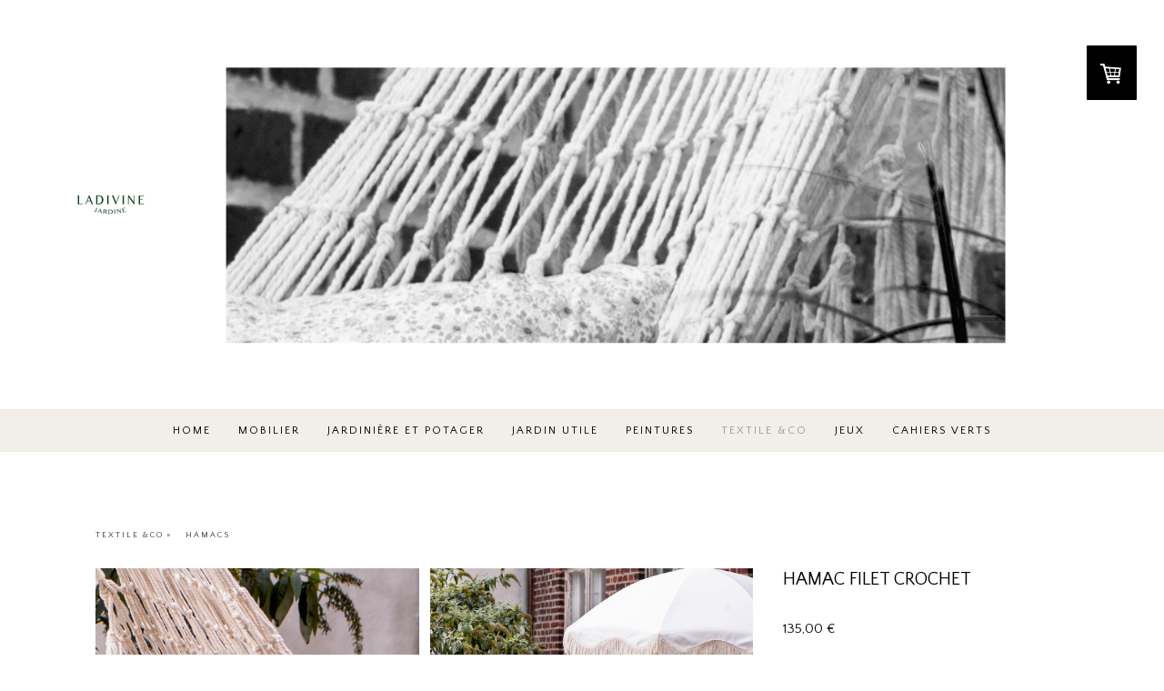

--- FILE ---
content_type: text/html; charset=UTF-8
request_url: https://www.ladivinejardine.com/shop-1/textile-naturel/hamacs/hamac-blanc-filet/
body_size: 13210
content:
<!DOCTYPE html>
<html lang="fr-FR"><head>
    <meta charset="utf-8"/>
    <link rel="dns-prefetch preconnect" href="https://u.jimcdn.com/" crossorigin="anonymous"/>
<link rel="dns-prefetch preconnect" href="https://assets.jimstatic.com/" crossorigin="anonymous"/>
<link rel="dns-prefetch preconnect" href="https://image.jimcdn.com" crossorigin="anonymous"/>
<link rel="dns-prefetch preconnect" href="https://fonts.jimstatic.com" crossorigin="anonymous"/>
<meta name="viewport" content="width=device-width, initial-scale=1"/>
<meta http-equiv="X-UA-Compatible" content="IE=edge"/>
<meta name="description" content="Hamac en toile de chanvre lourd, fait en france"/>
<meta name="robots" content="index, follow, archive"/>
<meta property="st:section" content="Hamac en toile de chanvre lourd, fait en france"/>
<meta name="generator" content="Jimdo Creator"/>
<meta name="twitter:title" content="Hamac en chanvre brut"/>
<meta name="twitter:description" content="Hamac en toile de chanvre lourd, fait en france"/>
<meta name="twitter:card" content="summary_large_image"/>
<meta property="og:url" content="http://www.ladivinejardine.com/shop-1/textile-naturel/hamacs/hamac-blanc-filet/"/>
<meta property="og:title" content="Hamac en chanvre brut"/>
<meta property="og:description" content="Hamac en toile de chanvre lourd, fait en france"/>
<meta property="og:type" content="product"/>
<meta property="og:locale" content="fr_FR"/>
<meta property="og:site_name" content="ladivinejardine"/>
<meta name="twitter:image" content="https://image.jimcdn.com/app/cms/image/transf/none/path/s63e98f395813d57a/backgroundarea/i3296aebca53fdfb6/version/1712853000/image.png"/>
<meta property="og:image" content="https://image.jimcdn.com/app/cms/image/transf/none/path/s63e98f395813d57a/backgroundarea/i3296aebca53fdfb6/version/1712853000/image.png"/>
<meta property="og:image:width" content="2000"/>
<meta property="og:image:height" content="1500"/>
<meta property="og:image:secure_url" content="https://image.jimcdn.com/app/cms/image/transf/none/path/s63e98f395813d57a/backgroundarea/i3296aebca53fdfb6/version/1712853000/image.png"/><title>Hamac en chanvre brut - ladivinejardine</title>
<link rel="shortcut icon" href="https://u.jimcdn.com/cms/o/s63e98f395813d57a/img/favicon.png?t=1465280913"/>
    <link rel="alternate" type="application/rss+xml" title="Blog" href="https://www.ladivinejardine.com/rss/blog"/>    
<link rel="canonical" href="https://www.ladivinejardine.com/shop-1/textile-naturel/hamacs/hamac-blanc-filet/"/>

        <script src="https://assets.jimstatic.com/ckies.js.7c38a5f4f8d944ade39b.js"></script>

        <script src="https://assets.jimstatic.com/cookieControl.js.b05bf5f4339fa83b8e79.js"></script>
    <script>window.CookieControlSet.setToOff();</script>

    <style>html,body{margin:0}.hidden{display:none}.n{padding:5px}#cc-website-title a {text-decoration: none}.cc-m-image-align-1{text-align:left}.cc-m-image-align-2{text-align:right}.cc-m-image-align-3{text-align:center}</style>

        <link href="https://u.jimcdn.com/cms/o/s63e98f395813d57a/layout/dm_3ee5c088f6c02ca411053618e17aba41/css/layout.css?t=1767174215" rel="stylesheet" type="text/css" id="jimdo_layout_css"/>
<script>     /* <![CDATA[ */     /*!  loadCss [c]2014 @scottjehl, Filament Group, Inc.  Licensed MIT */     window.loadCSS = window.loadCss = function(e,n,t){var r,l=window.document,a=l.createElement("link");if(n)r=n;else{var i=(l.body||l.getElementsByTagName("head")[0]).childNodes;r=i[i.length-1]}var o=l.styleSheets;a.rel="stylesheet",a.href=e,a.media="only x",r.parentNode.insertBefore(a,n?r:r.nextSibling);var d=function(e){for(var n=a.href,t=o.length;t--;)if(o[t].href===n)return e.call(a);setTimeout(function(){d(e)})};return a.onloadcssdefined=d,d(function(){a.media=t||"all"}),a};     window.onloadCSS = function(n,o){n.onload=function(){n.onload=null,o&&o.call(n)},"isApplicationInstalled"in navigator&&"onloadcssdefined"in n&&n.onloadcssdefined(o)}     /* ]]> */ </script>     <script>
// <![CDATA[
onloadCSS(loadCss('https://assets.jimstatic.com/web.css.cba479cb7ca5b5a1cac2a1ff8a34b9db.css') , function() {
    this.id = 'jimdo_web_css';
});
// ]]>
</script>
<link href="https://assets.jimstatic.com/web.css.cba479cb7ca5b5a1cac2a1ff8a34b9db.css" rel="preload" as="style"/>
<noscript>
<link href="https://assets.jimstatic.com/web.css.cba479cb7ca5b5a1cac2a1ff8a34b9db.css" rel="stylesheet"/>
</noscript>
    <script>
    //<![CDATA[
        var jimdoData = {"isTestserver":false,"isLcJimdoCom":false,"isJimdoHelpCenter":false,"isProtectedPage":false,"cstok":"","cacheJsKey":"e833f1baa996144c3a8da68ad431e0a1195ccd4f","cacheCssKey":"e833f1baa996144c3a8da68ad431e0a1195ccd4f","cdnUrl":"https:\/\/assets.jimstatic.com\/","minUrl":"https:\/\/assets.jimstatic.com\/app\/cdn\/min\/file\/","authUrl":"https:\/\/a.jimdo.com\/","webPath":"https:\/\/www.ladivinejardine.com\/","appUrl":"https:\/\/a.jimdo.com\/","cmsLanguage":"fr_FR","isFreePackage":false,"mobile":false,"isDevkitTemplateUsed":true,"isTemplateResponsive":true,"websiteId":"s63e98f395813d57a","pageId":2256723497,"packageId":3,"shop":{"deliveryTimeTexts":{"1":"Exp\u00e9dition sous 2 - 3 jours","2":"Exp\u00e9dition sous 10 - 12 jours","3":"Exp\u00e9dition \u00e0 partir de 3 semaines"},"checkoutButtonText":"PAIEMENT","isReady":true,"currencyFormat":{"pattern":"#,##0.00 \u00a4","convertedPattern":"#,##0.00 $","symbols":{"GROUPING_SEPARATOR":".","DECIMAL_SEPARATOR":",","CURRENCY_SYMBOL":"\u20ac"}},"currencyLocale":"de_DE"},"tr":{"gmap":{"searchNotFound":"L'adresse entr\u00e9e n'a pu \u00eatre trouv\u00e9e. ","routeNotFound":"L'itin\u00e9raire n'a pas pu \u00eatre calcul\u00e9. Raisons possibles: l'adresse de d\u00e9part n'est pas assez pr\u00e9cise ou trop \u00e9loign\u00e9e de l'adresse d'arriv\u00e9e."},"shop":{"checkoutSubmit":{"next":"\u00c9tape suivante","wait":"Attendez s'il vous pla\u00eet"},"paypalError":"Une erreur est intervenue. Veuillez r\u00e9essayer !","cartBar":"Panier d'achat","maintenance":"Cette e-boutique est indisponible pour le moment. Veuillez r\u00e9essayer plus tard.","addToCartOverlay":{"productInsertedText":"L'article a \u00e9t\u00e9 ajout\u00e9 au panier.","continueShoppingText":"Continuer les achats","reloadPageText":"Charger \u00e0 nouveau"},"notReadyText":"Cette e-boutique n'est pas encore compl\u00e8te.","numLeftText":"Plus de {:num} exemplaires de cet article ne sont  pas disponibles pour le moment.","oneLeftText":"Seulement un exemplaire de cet article est disponible."},"common":{"timeout":"Un probl\u00e8me est survenu. L'action demand\u00e9e a \u00e9t\u00e9 annul\u00e9e. Veuillez r\u00e9essayer dans quelques minutes."},"form":{"badRequest":"Une erreur est survenue. Les donn\u00e9es n'ont pas pu \u00eatre transmises. Veuillez essayer \u00e0 nouveau. "}},"jQuery":"jimdoGen002","isJimdoMobileApp":false,"bgConfig":{"id":100727297,"type":"picture","options":{"fixed":true},"images":[{"id":8409965197,"url":"https:\/\/image.jimcdn.com\/app\/cms\/image\/transf\/none\/path\/s63e98f395813d57a\/backgroundarea\/i3296aebca53fdfb6\/version\/1712853000\/image.png","altText":""}]},"bgFullscreen":null,"responsiveBreakpointLandscape":767,"responsiveBreakpointPortrait":480,"copyableHeadlineLinks":false,"tocGeneration":false,"googlemapsConsoleKey":false,"loggingForAnalytics":false,"loggingForPredefinedPages":false,"isFacebookPixelIdEnabled":false,"userAccountId":"a8bda232-3cf3-49e6-93d5-8932cfaeb263"};
    // ]]>
</script>

     <script> (function(window) { 'use strict'; var regBuff = window.__regModuleBuffer = []; var regModuleBuffer = function() { var args = [].slice.call(arguments); regBuff.push(args); }; if (!window.regModule) { window.regModule = regModuleBuffer; } })(window); </script>
    <script src="https://assets.jimstatic.com/web.js.24f3cfbc36a645673411.js" async="true"></script>
    <script src="https://assets.jimstatic.com/at.js.62588d64be2115a866ce.js"></script>
        <script src="https://api.dmp.jimdo-server.com/designs/376/versions/1.0/assets/js/stickyNav.js" async="true"></script>
        <meta name="google-site-verification" content="JKsu6bZ0AcBdg0SjghQ16k6Mfas0gBMTgIqxfgjMj7k"/>

<style type="text/css">
/*<![CDATA[*/
a:link,
a:visited {text-decoration: none important; }
a:active {text-decoration: none important; }
a:hover {text-decoration: none important; }
/*]]>*/
</style>

    
</head>

<body class="body cc-page j-has-shop j-m-gallery-styles j-m-video-styles j-m-hr-styles j-m-header-styles j-m-text-styles j-m-emotionheader-styles j-m-htmlCode-styles j-m-rss-styles j-m-form-styles-disabled j-m-table-styles j-m-textWithImage-styles j-m-downloadDocument-styles j-m-imageSubtitle-styles j-m-flickr-styles j-m-googlemaps-styles j-m-blogSelection-styles-disabled j-m-comment-styles-disabled j-m-jimdo-styles j-m-profile-styles j-m-guestbook-styles j-m-promotion-styles j-m-twitter-styles j-m-hgrid-styles j-m-shoppingcart-styles j-m-catalog-styles j-m-product-styles-disabled j-m-facebook-styles j-m-sharebuttons-styles j-m-formnew-styles-disabled j-m-callToAction-styles j-m-turbo-styles j-m-spacing-styles j-m-googleplus-styles j-m-dummy-styles j-m-search-styles j-m-booking-styles j-m-socialprofiles-styles j-footer-styles cc-pagemode-default cc-content-parent" id="page-2256723497">

<div id="cc-inner" class="cc-content-parent">
  <!-- _main-sass -->
  <input type="checkbox" id="jtpl-navigation__checkbox" class="jtpl-navigation__checkbox"/><div class="jtpl-main cc-content-parent">

    <!-- _header.sass -->
    <div background-area="stripe" background-area-default="" class="jtpl-header">
      <header class="jtpl-header__inner"><div class="jtpl-logo">
          <div id="cc-website-logo" class="cc-single-module-element"><div id="cc-m-10729583097" class="j-module n j-imageSubtitle"><div class="cc-m-image-container"><figure class="cc-imagewrapper cc-m-image-align-1">
<a href="https://www.ladivinejardine.com/" target="_self"><img srcset="https://image.jimcdn.com/app/cms/image/transf/dimension=90x10000:format=png/path/s63e98f395813d57a/image/i2f8908ec2ac125c3/version/1698508904/image.png 90w, https://image.jimcdn.com/app/cms/image/transf/dimension=180x10000:format=png/path/s63e98f395813d57a/image/i2f8908ec2ac125c3/version/1698508904/image.png 180w" sizes="(min-width: 90px) 90px, 100vw" id="cc-m-imagesubtitle-image-10729583097" src="https://image.jimcdn.com/app/cms/image/transf/dimension=90x10000:format=png/path/s63e98f395813d57a/image/i2f8908ec2ac125c3/version/1698508904/image.png" alt="ladivinejardine" class="" data-src-width="500" data-src-height="300" data-src="https://image.jimcdn.com/app/cms/image/transf/dimension=90x10000:format=png/path/s63e98f395813d57a/image/i2f8908ec2ac125c3/version/1698508904/image.png" data-image-id="7341722197"/></a>    

</figure>
</div>
<div class="cc-clear"></div>
<script id="cc-m-reg-10729583097">// <![CDATA[

    window.regModule("module_imageSubtitle", {"data":{"imageExists":true,"hyperlink":"","hyperlink_target":"","hyperlinkAsString":"","pinterest":"0","id":10729583097,"widthEqualsContent":"0","resizeWidth":"90","resizeHeight":54},"id":10729583097});
// ]]>
</script></div></div>
        </div>
      </header>
</div>
    <!-- END _header.sass -->

    <!-- _navigation.sass -->
    <nav class="jtpl-navigation"><div class="jtpl-navigation__inner navigation-colors navigation-alignment" data-dropdown="true">
        <div data-container="navigation"><div class="j-nav-variant-nested"><ul class="cc-nav-level-0 j-nav-level-0"><li id="cc-nav-view-2098666197" class="jmd-nav__list-item-0"><a href="/" data-link-title="HOME">HOME</a></li><li id="cc-nav-view-2177594197" class="jmd-nav__list-item-0 j-nav-has-children"><a href="/meubles-de-jardin-1/" data-link-title="MOBILIER">MOBILIER</a><span data-navi-toggle="cc-nav-view-2177594197" class="jmd-nav__toggle-button"></span><ul class="cc-nav-level-1 j-nav-level-1"><li id="cc-nav-view-2196129197" class="jmd-nav__list-item-1"><a href="/meubles-de-jardin-1/canapé-daybed-banquette/canapé-daybed-banquette-ii/" data-link-title="Canapés et combinaisons">Canapés et combinaisons</a></li><li id="cc-nav-view-2196131397" class="jmd-nav__list-item-1"><a href="/meubles-de-jardin-1/fauteuils/fauteuils-de-jardin/" data-link-title="FAUTEUILS DE JARDIN">FAUTEUILS DE JARDIN</a></li><li id="cc-nav-view-2196138297" class="jmd-nav__list-item-1"><a href="/meubles-de-jardin-1/tables-de-jardin/tables/" data-link-title="Tables">Tables</a></li><li id="cc-nav-view-2223917997" class="jmd-nav__list-item-1"><a href="/meubles-de-jardin-1/bancs-banquettes/" data-link-title="Bancs - Banquettes">Bancs - Banquettes</a></li><li id="cc-nav-view-2196177197" class="jmd-nav__list-item-1"><a href="/meubles-de-jardin-1/balancelles/balancelles-et-autres/" data-link-title="balancelles et chaises longues">balancelles et chaises longues</a></li><li id="cc-nav-view-2258309597" class="jmd-nav__list-item-1"><a href="/meubles-de-jardin-1/accessoires-déco/" data-link-title="Aménager">Aménager</a></li></ul></li><li id="cc-nav-view-2255869797" class="jmd-nav__list-item-0 j-nav-has-children"><a href="/jardinière-et-potager/" data-link-title="JARDINIÈRE ET POTAGER">JARDINIÈRE ET POTAGER</a><span data-navi-toggle="cc-nav-view-2255869797" class="jmd-nav__toggle-button"></span><ul class="cc-nav-level-1 j-nav-level-1"><li id="cc-nav-view-2252305397" class="jmd-nav__list-item-1"><a href="/shop-1/jardinières-et-potager/lombri-composteur/" data-link-title="Lombri composteur">Lombri composteur</a></li><li id="cc-nav-view-2254782497" class="jmd-nav__list-item-1"><a href="/jardinière-et-potager/poterie-d-irrigation-oya/" data-link-title="Poterie d'irrigation Oya">Poterie d'irrigation Oya</a></li><li id="cc-nav-view-2158472197" class="jmd-nav__list-item-1"><a href="/shop-1/jardinières-et-potager/jardins-sur-pied/" data-link-title="Jardins sur pied">Jardins sur pied</a></li><li id="cc-nav-view-2240660897" class="jmd-nav__list-item-1"><a href="/jardinière-et-potager/petit-jardin-sur-pied/" data-link-title="Petit jardin sur pied">Petit jardin sur pied</a></li><li id="cc-nav-view-2158471897" class="jmd-nav__list-item-1"><a href="/shop-1/jardinières-et-potager/potager-sur-terre/" data-link-title="Potager sur terre">Potager sur terre</a></li><li id="cc-nav-view-2208876797" class="jmd-nav__list-item-1"><a href="/jardinière-et-potager/potager-sur-pied/" data-link-title="Potager sur pied">Potager sur pied</a></li><li id="cc-nav-view-2158472297" class="jmd-nav__list-item-1"><a href="/shop-1/jardinières-et-potager/bac-oranger/" data-link-title="Bac oranger">Bac oranger</a></li><li id="cc-nav-view-2245704397" class="jmd-nav__list-item-1"><a href="/jardinière-et-potager/cache-pot-bleu-noir/" data-link-title="Cache pot bleu noir">Cache pot bleu noir</a></li><li id="cc-nav-view-2245706797" class="jmd-nav__list-item-1"><a href="/jardinière-et-potager/cache-pot-naturel-rayé/" data-link-title="Cache pot naturel rayé">Cache pot naturel rayé</a></li></ul></li><li id="cc-nav-view-2255818897" class="jmd-nav__list-item-0 j-nav-has-children"><a href="/jardin-utile/" data-link-title="JARDIN UTILE">JARDIN UTILE</a><span data-navi-toggle="cc-nav-view-2255818897" class="jmd-nav__toggle-button"></span><ul class="cc-nav-level-1 j-nav-level-1"><li id="cc-nav-view-2193213597" class="jmd-nav__list-item-1"><a href="/jardin-utile/tabliers/" data-link-title="TABLIERS">TABLIERS</a></li><li id="cc-nav-view-2193213697" class="jmd-nav__list-item-1"><a href="/jardin-utile/gants-de-jardinage/" data-link-title="Gants de jardinage">Gants de jardinage</a></li><li id="cc-nav-view-2264248997" class="jmd-nav__list-item-1"><a href="/jardin-utile/chapeaux/" data-link-title="Chapeaux">Chapeaux</a></li><li id="cc-nav-view-2259829497" class="jmd-nav__list-item-1"><a href="/jardin-utile/sécateurs/" data-link-title="Sécateurs">Sécateurs</a></li><li id="cc-nav-view-2226024597" class="jmd-nav__list-item-1"><a href="/shop-1/au-jardin/objets-du-jardin/" data-link-title="Objets du jardin">Objets du jardin</a></li><li id="cc-nav-view-2248862697" class="jmd-nav__list-item-1"><a href="/jardin-utile/coussin-protège-genoux/" data-link-title="Coussin protège-genoux">Coussin protège-genoux</a></li><li id="cc-nav-view-2255860297" class="jmd-nav__list-item-1"><a href="/jardin-utile/sacs-à-outils-de-jardin/" data-link-title="Sacs à outils de jardin">Sacs à outils de jardin</a></li><li id="cc-nav-view-2228403597" class="jmd-nav__list-item-1"><a href="/shop-1/au-jardin/parasols/" data-link-title="Parasols">Parasols</a></li><li id="cc-nav-view-2098937997" class="jmd-nav__list-item-1"><a href="/shop-1/au-jardin/paille-et-capeline/" data-link-title="Paille et Capeline">Paille et Capeline</a></li></ul></li><li id="cc-nav-view-2178177697" class="jmd-nav__list-item-0 j-nav-has-children"><a href="/shop-1/peinture-ecologique/" data-link-title="peintures">peintures</a><span data-navi-toggle="cc-nav-view-2178177697" class="jmd-nav__toggle-button"></span><ul class="cc-nav-level-1 j-nav-level-1"><li id="cc-nav-view-2261405597" class="jmd-nav__list-item-1"><a href="/shop-1/peinture-ecologique/saturateur/" data-link-title="Saturateur">Saturateur</a></li><li id="cc-nav-view-2224481697" class="jmd-nav__list-item-1"><a href="/shop-1/peinture-ecologique/laque-naturelle-extérieur/" data-link-title="laque naturelle extérieur">laque naturelle extérieur</a></li><li id="cc-nav-view-2257113997" class="jmd-nav__list-item-1"><a href="/shop-1/peinture-ecologique/huiles-protectrice/" data-link-title="Huiles protectrice">Huiles protectrice</a></li><li id="cc-nav-view-2257139297" class="jmd-nav__list-item-1"><a href="/shop-1/peinture-ecologique/huiles-protectrice-blanche/" data-link-title="Huiles protectrice blanche">Huiles protectrice blanche</a></li><li id="cc-nav-view-2257139397" class="jmd-nav__list-item-1"><a href="/shop-1/peinture-ecologique/huiles-protectrice-teintée/" data-link-title="Huiles protectrice teintée">Huiles protectrice teintée</a></li></ul></li><li id="cc-nav-view-2177139697" class="jmd-nav__list-item-0 j-nav-has-children cc-nav-parent j-nav-parent jmd-nav__item--parent"><a href="/shop-1/textile-naturel/" data-link-title="TEXTILE &amp;co">TEXTILE &amp;co</a><span data-navi-toggle="cc-nav-view-2177139697" class="jmd-nav__toggle-button"></span><ul class="cc-nav-level-1 j-nav-level-1"><li id="cc-nav-view-2265654697" class="jmd-nav__list-item-1"><a href="/shop-1/textile-naturel/coussins-outdoor/" data-link-title="COUSSINS outdoor">COUSSINS outdoor</a></li><li id="cc-nav-view-2193231297" class="jmd-nav__list-item-1"><a href="/shop-1/textile-naturel/coussins/" data-link-title="COUSSINS">COUSSINS</a></li><li id="cc-nav-view-2255802597" class="jmd-nav__list-item-1"><a href="/shop-1/textile-naturel/tapis-d-extérieur/" data-link-title="TAPIS D'EXTÉRIEUR">TAPIS D'EXTÉRIEUR</a></li><li id="cc-nav-view-2223759797" class="jmd-nav__list-item-1 j-nav-has-children"><a href="/shop-1/textile-naturel/matelas-tissus-outdoor/" data-link-title="MATELAS TISSUS OUTDOOR">MATELAS TISSUS OUTDOOR</a><span data-navi-toggle="cc-nav-view-2223759797" class="jmd-nav__toggle-button"></span><ul class="cc-nav-level-2 j-nav-level-2"><li id="cc-nav-view-2265279797" class="jmd-nav__list-item-2"><a href="/shop-1/textile-naturel/matelas-tissus-outdoor/matelas-dossiers-canapés/" data-link-title="matelas dossiers canapés">matelas dossiers canapés</a></li><li id="cc-nav-view-2265890397" class="jmd-nav__list-item-2"><a href="/shop-1/textile-naturel/matelas-tissus-outdoor/matelas-méridienne-daybeds/" data-link-title="matelas méridienne - daybeds">matelas méridienne - daybeds</a></li><li id="cc-nav-view-2265860697" class="jmd-nav__list-item-2"><a href="/shop-1/textile-naturel/matelas-tissus-outdoor/matelas-dossier-fauteuils/" data-link-title="matelas dossier fauteuils">matelas dossier fauteuils</a></li><li id="cc-nav-view-2265693697" class="jmd-nav__list-item-2"><a href="/shop-1/textile-naturel/matelas-tissus-outdoor/matelas-dossiers-combinaisons-canapés-lilas-abelia/" data-link-title="matelas dossiers combinaisons canapés Lilas Abelia">matelas dossiers combinaisons canapés Lilas Abelia</a></li><li id="cc-nav-view-2265696197" class="jmd-nav__list-item-2"><a href="/shop-1/textile-naturel/matelas-tissus-outdoor/matelas-dossiers-combinaisons-canapés-yucca/" data-link-title="matelas dossiers combinaisons canapés Yucca">matelas dossiers combinaisons canapés Yucca</a></li></ul></li><li id="cc-nav-view-2257585997" class="jmd-nav__list-item-1"><a href="/shop-1/textile-naturel/matelas-rayures-sunbrella/" data-link-title="MATELAS RAYURES SUNBRELLA">MATELAS RAYURES SUNBRELLA</a></li><li id="cc-nav-view-2253478897" class="jmd-nav__list-item-1"><a href="/shop-1/textile-naturel/matelas-d-eaux/" data-link-title="MATELAS D'EAUX">MATELAS D'EAUX</a></li><li id="cc-nav-view-2193231397" class="jmd-nav__list-item-1"><a href="/shop-1/textile-naturel/matelas-edredons-naturel/" data-link-title="MATELAS CAPITONNÉS">MATELAS CAPITONNÉS</a></li><li id="cc-nav-view-2193397097" class="jmd-nav__list-item-1 cc-nav-parent j-nav-parent jmd-nav__item--parent"><a href="/shop-1/textile-naturel/hamacs/" data-link-title="HAMACS">HAMACS</a></li></ul></li><li id="cc-nav-view-2174730697" class="jmd-nav__list-item-0"><a href="/shop-1/jeux-d-extérieur/" data-link-title="JEUX">JEUX</a></li><li id="cc-nav-view-2252733097" class="jmd-nav__list-item-0"><a href="/cahiers-verts/" data-link-title="Cahiers verts">Cahiers verts</a></li></ul></div></div>
      </div>
    </nav><!-- END _navigation.sass --><!-- _mobile-navigation.sass --><div class="jtpl-mobile-topbar navigation-colors navigation-colors--transparency">
      <label for="jtpl-navigation__checkbox" class="jtpl-navigation__label navigation-colors__menu-icon">
        <span class="jtpl-navigation__borders navigation-colors__menu-icon"></span>
      </label>
    </div>
    <div class="jtpl-mobile-navigation">
      <div class="jtpl-mobile-navigation__inner navigation-colors navigation-colors--transparency">
        <div data-container="navigation"><div class="j-nav-variant-nested"><ul class="cc-nav-level-0 j-nav-level-0"><li id="cc-nav-view-2098666197" class="jmd-nav__list-item-0"><a href="/" data-link-title="HOME">HOME</a></li><li id="cc-nav-view-2177594197" class="jmd-nav__list-item-0 j-nav-has-children"><a href="/meubles-de-jardin-1/" data-link-title="MOBILIER">MOBILIER</a><span data-navi-toggle="cc-nav-view-2177594197" class="jmd-nav__toggle-button"></span><ul class="cc-nav-level-1 j-nav-level-1"><li id="cc-nav-view-2196129197" class="jmd-nav__list-item-1"><a href="/meubles-de-jardin-1/canapé-daybed-banquette/canapé-daybed-banquette-ii/" data-link-title="Canapés et combinaisons">Canapés et combinaisons</a></li><li id="cc-nav-view-2196131397" class="jmd-nav__list-item-1"><a href="/meubles-de-jardin-1/fauteuils/fauteuils-de-jardin/" data-link-title="FAUTEUILS DE JARDIN">FAUTEUILS DE JARDIN</a></li><li id="cc-nav-view-2196138297" class="jmd-nav__list-item-1"><a href="/meubles-de-jardin-1/tables-de-jardin/tables/" data-link-title="Tables">Tables</a></li><li id="cc-nav-view-2223917997" class="jmd-nav__list-item-1"><a href="/meubles-de-jardin-1/bancs-banquettes/" data-link-title="Bancs - Banquettes">Bancs - Banquettes</a></li><li id="cc-nav-view-2196177197" class="jmd-nav__list-item-1"><a href="/meubles-de-jardin-1/balancelles/balancelles-et-autres/" data-link-title="balancelles et chaises longues">balancelles et chaises longues</a></li><li id="cc-nav-view-2258309597" class="jmd-nav__list-item-1"><a href="/meubles-de-jardin-1/accessoires-déco/" data-link-title="Aménager">Aménager</a></li></ul></li><li id="cc-nav-view-2255869797" class="jmd-nav__list-item-0 j-nav-has-children"><a href="/jardinière-et-potager/" data-link-title="JARDINIÈRE ET POTAGER">JARDINIÈRE ET POTAGER</a><span data-navi-toggle="cc-nav-view-2255869797" class="jmd-nav__toggle-button"></span><ul class="cc-nav-level-1 j-nav-level-1"><li id="cc-nav-view-2252305397" class="jmd-nav__list-item-1"><a href="/shop-1/jardinières-et-potager/lombri-composteur/" data-link-title="Lombri composteur">Lombri composteur</a></li><li id="cc-nav-view-2254782497" class="jmd-nav__list-item-1"><a href="/jardinière-et-potager/poterie-d-irrigation-oya/" data-link-title="Poterie d'irrigation Oya">Poterie d'irrigation Oya</a></li><li id="cc-nav-view-2158472197" class="jmd-nav__list-item-1"><a href="/shop-1/jardinières-et-potager/jardins-sur-pied/" data-link-title="Jardins sur pied">Jardins sur pied</a></li><li id="cc-nav-view-2240660897" class="jmd-nav__list-item-1"><a href="/jardinière-et-potager/petit-jardin-sur-pied/" data-link-title="Petit jardin sur pied">Petit jardin sur pied</a></li><li id="cc-nav-view-2158471897" class="jmd-nav__list-item-1"><a href="/shop-1/jardinières-et-potager/potager-sur-terre/" data-link-title="Potager sur terre">Potager sur terre</a></li><li id="cc-nav-view-2208876797" class="jmd-nav__list-item-1"><a href="/jardinière-et-potager/potager-sur-pied/" data-link-title="Potager sur pied">Potager sur pied</a></li><li id="cc-nav-view-2158472297" class="jmd-nav__list-item-1"><a href="/shop-1/jardinières-et-potager/bac-oranger/" data-link-title="Bac oranger">Bac oranger</a></li><li id="cc-nav-view-2245704397" class="jmd-nav__list-item-1"><a href="/jardinière-et-potager/cache-pot-bleu-noir/" data-link-title="Cache pot bleu noir">Cache pot bleu noir</a></li><li id="cc-nav-view-2245706797" class="jmd-nav__list-item-1"><a href="/jardinière-et-potager/cache-pot-naturel-rayé/" data-link-title="Cache pot naturel rayé">Cache pot naturel rayé</a></li></ul></li><li id="cc-nav-view-2255818897" class="jmd-nav__list-item-0 j-nav-has-children"><a href="/jardin-utile/" data-link-title="JARDIN UTILE">JARDIN UTILE</a><span data-navi-toggle="cc-nav-view-2255818897" class="jmd-nav__toggle-button"></span><ul class="cc-nav-level-1 j-nav-level-1"><li id="cc-nav-view-2193213597" class="jmd-nav__list-item-1"><a href="/jardin-utile/tabliers/" data-link-title="TABLIERS">TABLIERS</a></li><li id="cc-nav-view-2193213697" class="jmd-nav__list-item-1"><a href="/jardin-utile/gants-de-jardinage/" data-link-title="Gants de jardinage">Gants de jardinage</a></li><li id="cc-nav-view-2264248997" class="jmd-nav__list-item-1"><a href="/jardin-utile/chapeaux/" data-link-title="Chapeaux">Chapeaux</a></li><li id="cc-nav-view-2259829497" class="jmd-nav__list-item-1"><a href="/jardin-utile/sécateurs/" data-link-title="Sécateurs">Sécateurs</a></li><li id="cc-nav-view-2226024597" class="jmd-nav__list-item-1"><a href="/shop-1/au-jardin/objets-du-jardin/" data-link-title="Objets du jardin">Objets du jardin</a></li><li id="cc-nav-view-2248862697" class="jmd-nav__list-item-1"><a href="/jardin-utile/coussin-protège-genoux/" data-link-title="Coussin protège-genoux">Coussin protège-genoux</a></li><li id="cc-nav-view-2255860297" class="jmd-nav__list-item-1"><a href="/jardin-utile/sacs-à-outils-de-jardin/" data-link-title="Sacs à outils de jardin">Sacs à outils de jardin</a></li><li id="cc-nav-view-2228403597" class="jmd-nav__list-item-1"><a href="/shop-1/au-jardin/parasols/" data-link-title="Parasols">Parasols</a></li><li id="cc-nav-view-2098937997" class="jmd-nav__list-item-1"><a href="/shop-1/au-jardin/paille-et-capeline/" data-link-title="Paille et Capeline">Paille et Capeline</a></li></ul></li><li id="cc-nav-view-2178177697" class="jmd-nav__list-item-0 j-nav-has-children"><a href="/shop-1/peinture-ecologique/" data-link-title="peintures">peintures</a><span data-navi-toggle="cc-nav-view-2178177697" class="jmd-nav__toggle-button"></span><ul class="cc-nav-level-1 j-nav-level-1"><li id="cc-nav-view-2261405597" class="jmd-nav__list-item-1"><a href="/shop-1/peinture-ecologique/saturateur/" data-link-title="Saturateur">Saturateur</a></li><li id="cc-nav-view-2224481697" class="jmd-nav__list-item-1"><a href="/shop-1/peinture-ecologique/laque-naturelle-extérieur/" data-link-title="laque naturelle extérieur">laque naturelle extérieur</a></li><li id="cc-nav-view-2257113997" class="jmd-nav__list-item-1"><a href="/shop-1/peinture-ecologique/huiles-protectrice/" data-link-title="Huiles protectrice">Huiles protectrice</a></li><li id="cc-nav-view-2257139297" class="jmd-nav__list-item-1"><a href="/shop-1/peinture-ecologique/huiles-protectrice-blanche/" data-link-title="Huiles protectrice blanche">Huiles protectrice blanche</a></li><li id="cc-nav-view-2257139397" class="jmd-nav__list-item-1"><a href="/shop-1/peinture-ecologique/huiles-protectrice-teintée/" data-link-title="Huiles protectrice teintée">Huiles protectrice teintée</a></li></ul></li><li id="cc-nav-view-2177139697" class="jmd-nav__list-item-0 j-nav-has-children cc-nav-parent j-nav-parent jmd-nav__item--parent"><a href="/shop-1/textile-naturel/" data-link-title="TEXTILE &amp;co">TEXTILE &amp;co</a><span data-navi-toggle="cc-nav-view-2177139697" class="jmd-nav__toggle-button"></span><ul class="cc-nav-level-1 j-nav-level-1"><li id="cc-nav-view-2265654697" class="jmd-nav__list-item-1"><a href="/shop-1/textile-naturel/coussins-outdoor/" data-link-title="COUSSINS outdoor">COUSSINS outdoor</a></li><li id="cc-nav-view-2193231297" class="jmd-nav__list-item-1"><a href="/shop-1/textile-naturel/coussins/" data-link-title="COUSSINS">COUSSINS</a></li><li id="cc-nav-view-2255802597" class="jmd-nav__list-item-1"><a href="/shop-1/textile-naturel/tapis-d-extérieur/" data-link-title="TAPIS D'EXTÉRIEUR">TAPIS D'EXTÉRIEUR</a></li><li id="cc-nav-view-2223759797" class="jmd-nav__list-item-1 j-nav-has-children"><a href="/shop-1/textile-naturel/matelas-tissus-outdoor/" data-link-title="MATELAS TISSUS OUTDOOR">MATELAS TISSUS OUTDOOR</a><span data-navi-toggle="cc-nav-view-2223759797" class="jmd-nav__toggle-button"></span><ul class="cc-nav-level-2 j-nav-level-2"><li id="cc-nav-view-2265279797" class="jmd-nav__list-item-2"><a href="/shop-1/textile-naturel/matelas-tissus-outdoor/matelas-dossiers-canapés/" data-link-title="matelas dossiers canapés">matelas dossiers canapés</a></li><li id="cc-nav-view-2265890397" class="jmd-nav__list-item-2"><a href="/shop-1/textile-naturel/matelas-tissus-outdoor/matelas-méridienne-daybeds/" data-link-title="matelas méridienne - daybeds">matelas méridienne - daybeds</a></li><li id="cc-nav-view-2265860697" class="jmd-nav__list-item-2"><a href="/shop-1/textile-naturel/matelas-tissus-outdoor/matelas-dossier-fauteuils/" data-link-title="matelas dossier fauteuils">matelas dossier fauteuils</a></li><li id="cc-nav-view-2265693697" class="jmd-nav__list-item-2"><a href="/shop-1/textile-naturel/matelas-tissus-outdoor/matelas-dossiers-combinaisons-canapés-lilas-abelia/" data-link-title="matelas dossiers combinaisons canapés Lilas Abelia">matelas dossiers combinaisons canapés Lilas Abelia</a></li><li id="cc-nav-view-2265696197" class="jmd-nav__list-item-2"><a href="/shop-1/textile-naturel/matelas-tissus-outdoor/matelas-dossiers-combinaisons-canapés-yucca/" data-link-title="matelas dossiers combinaisons canapés Yucca">matelas dossiers combinaisons canapés Yucca</a></li></ul></li><li id="cc-nav-view-2257585997" class="jmd-nav__list-item-1"><a href="/shop-1/textile-naturel/matelas-rayures-sunbrella/" data-link-title="MATELAS RAYURES SUNBRELLA">MATELAS RAYURES SUNBRELLA</a></li><li id="cc-nav-view-2253478897" class="jmd-nav__list-item-1"><a href="/shop-1/textile-naturel/matelas-d-eaux/" data-link-title="MATELAS D'EAUX">MATELAS D'EAUX</a></li><li id="cc-nav-view-2193231397" class="jmd-nav__list-item-1"><a href="/shop-1/textile-naturel/matelas-edredons-naturel/" data-link-title="MATELAS CAPITONNÉS">MATELAS CAPITONNÉS</a></li><li id="cc-nav-view-2193397097" class="jmd-nav__list-item-1 cc-nav-parent j-nav-parent jmd-nav__item--parent"><a href="/shop-1/textile-naturel/hamacs/" data-link-title="HAMACS">HAMACS</a></li></ul></li><li id="cc-nav-view-2174730697" class="jmd-nav__list-item-0"><a href="/shop-1/jeux-d-extérieur/" data-link-title="JEUX">JEUX</a></li><li id="cc-nav-view-2252733097" class="jmd-nav__list-item-0"><a href="/cahiers-verts/" data-link-title="Cahiers verts">Cahiers verts</a></li></ul></div></div>
      </div>
    </div>
    <!-- END _mobile-navigation.sass -->

    <!-- _cart.sass -->
    <div class="jtpl-cart">
      <div id="cc-sidecart-wrapper"><script>// <![CDATA[

    window.regModule("sidebar_shoppingcart", {"variant":"default","currencyLocale":"de_DE","currencyFormat":{"pattern":"#,##0.00 \u00a4","convertedPattern":"#,##0.00 $","symbols":{"GROUPING_SEPARATOR":".","DECIMAL_SEPARATOR":",","CURRENCY_SYMBOL":"\u20ac"}},"tr":{"cart":{"subtotalText":"Sous-total","emptyBasketText":"Votre panier est vide. "}}});
// ]]>
</script></div>
    </div>
    <!-- _cart.sass -->

    <!-- _content.sass -->
    <div class="jtpl-content content-options cc-content-parent">
      <div class="jtpl-content__inner cc-content-parent">
        <div class="jtpl-breadcrumbs breadcrumb-options">
          <div data-container="navigation"><div class="j-nav-variant-breadcrumb"><ol itemscope="true" itemtype="http://schema.org/BreadcrumbList"><li itemscope="true" itemprop="itemListElement" itemtype="http://schema.org/ListItem"><a href="/shop-1/textile-naturel/" data-link-title="TEXTILE &amp;co" itemprop="item"><span itemprop="name">TEXTILE &amp;co</span></a><meta itemprop="position" content="1"/></li><li itemscope="true" itemprop="itemListElement" itemtype="http://schema.org/ListItem"><a href="/shop-1/textile-naturel/hamacs/" data-link-title="HAMACS" itemprop="item"><span itemprop="name">HAMACS</span></a><meta itemprop="position" content="2"/></li></ol></div></div>
        </div>
        <div id="content_area" data-container="content"><div id="content_start"></div>
        
        <div id="cc-matrix-3374740297"><div id="cc-m-12352423997" class="j-module n j-hgrid ">    <div class="cc-m-hgrid-column" style="width: 67.96%;">
        <div id="cc-matrix-3374740397"><div id="cc-m-12361076697" class="j-module n j-gallery "><div class="cc-m-gallery-container cc-m-gallery-stack clearover" id="cc-m-gallery-12361076697">
            <div class="cc-m-gallery-stack-item" id="gallery_thumb_8409961697" data-sort="0">
            
                <a rel="lightbox[12361076697]" href="javascript:" data-href="https://image.jimcdn.com/app/cms/image/transf/none/path/s63e98f395813d57a/image/i2cb6cad9508aadb0/version/1712851327/image.jpg" data-title="" data-sort="0"><img src="https://image.jimcdn.com/app/cms/image/transf/dimension=1024x2048:format=jpg/path/s63e98f395813d57a/image/i2cb6cad9508aadb0/version/1712851327/image.jpg" data-orig-width="1200" data-orig-height="1511" alt=""/></a>        </div>
            <div class="cc-m-gallery-stack-item" id="gallery_thumb_8409961797" data-sort="1">
            
                <a rel="lightbox[12361076697]" href="javascript:" data-href="https://image.jimcdn.com/app/cms/image/transf/none/path/s63e98f395813d57a/image/ib7252f9a160ac87d/version/1712851327/image.jpg" data-title="" data-sort="1"><img src="https://image.jimcdn.com/app/cms/image/transf/dimension=1024x2048:format=jpg/path/s63e98f395813d57a/image/ib7252f9a160ac87d/version/1712851327/image.jpg" data-orig-width="1200" data-orig-height="1511" alt=""/></a>        </div>
    </div>
<script id="cc-m-reg-12361076697">// <![CDATA[

    window.regModule("module_gallery", {"view":"4","countImages":2,"variant":"stack","selector":"#cc-m-gallery-12361076697","imageCount":2,"enlargeable":"1","multiUpload":true,"autostart":1,"pause":"4","showSliderThumbnails":1,"coolSize":"2","coolPadding":"3","stackCount":"2","stackPadding":"12","options":{"pinterest":"0"},"id":12361076697});
// ]]>
</script></div><div id="cc-m-12361076897" class="j-module n j-gallery "><div class="cc-m-gallery-container cc-m-gallery-stack clearover" id="cc-m-gallery-12361076897">
            <div class="cc-m-gallery-stack-item" id="gallery_thumb_8409962097" data-sort="0">
            
                <a rel="lightbox[12361076897]" href="javascript:" data-href="https://image.jimcdn.com/app/cms/image/transf/none/path/s63e98f395813d57a/image/i6318d17a49f66bad/version/1712851385/image.jpg" data-title="" data-sort="0"><img src="https://image.jimcdn.com/app/cms/image/transf/none/path/s63e98f395813d57a/image/i6318d17a49f66bad/version/1712851385/image.jpg" data-orig-width="900" data-orig-height="1125" alt=""/></a>        </div>
            <div class="cc-m-gallery-stack-item" id="gallery_thumb_8409962197" data-sort="1">
            
                <a rel="lightbox[12361076897]" href="javascript:" data-href="https://image.jimcdn.com/app/cms/image/transf/none/path/s63e98f395813d57a/image/i1c50109818bb1fc9/version/1712851385/image.jpg" data-title="" data-sort="1"><img src="https://image.jimcdn.com/app/cms/image/transf/none/path/s63e98f395813d57a/image/i1c50109818bb1fc9/version/1712851385/image.jpg" data-orig-width="900" data-orig-height="1125" alt=""/></a>        </div>
    </div>
<script id="cc-m-reg-12361076897">// <![CDATA[

    window.regModule("module_gallery", {"view":"4","countImages":2,"variant":"stack","selector":"#cc-m-gallery-12361076897","imageCount":2,"enlargeable":"1","multiUpload":true,"autostart":1,"pause":"4","showSliderThumbnails":1,"coolSize":"2","coolPadding":"3","stackCount":"2","stackPadding":"12","options":{"pinterest":"0"},"id":12361076897});
// ]]>
</script></div><div id="cc-m-12352424097" class="j-module n j-imageSubtitle "><figure class="cc-imagewrapper cc-m-image-align-3 cc-m-width-maxed">
<a href="javascript:;" rel="lightbox" data-href="https://image.jimcdn.com/app/cms/image/transf/dimension=origxorig:format=jpg/path/s63e98f395813d57a/image/i25c2ed982490b1dd/version/1712851834/hamac-coton.jpg"><img srcset="https://image.jimcdn.com/app/cms/image/transf/dimension=320x10000:format=jpg/path/s63e98f395813d57a/image/i25c2ed982490b1dd/version/1712851834/hamac-coton.jpg 320w, https://image.jimcdn.com/app/cms/image/transf/dimension=640x10000:format=jpg/path/s63e98f395813d57a/image/i25c2ed982490b1dd/version/1712851834/hamac-coton.jpg 640w, https://image.jimcdn.com/app/cms/image/transf/dimension=724x10000:format=jpg/path/s63e98f395813d57a/image/i25c2ed982490b1dd/version/1712851834/hamac-coton.jpg 724w, https://image.jimcdn.com/app/cms/image/transf/none/path/s63e98f395813d57a/image/i25c2ed982490b1dd/version/1712851834/hamac-coton.jpg 900w" sizes="(min-width: 724px) 724px, 100vw" id="cc-m-imagesubtitle-image-12352424097" src="https://image.jimcdn.com/app/cms/image/transf/dimension=724x10000:format=jpg/path/s63e98f395813d57a/image/i25c2ed982490b1dd/version/1712851834/hamac-coton.jpg" alt="hamac coton" class="" data-src-width="900" data-src-height="1125" data-src="https://image.jimcdn.com/app/cms/image/transf/dimension=724x10000:format=jpg/path/s63e98f395813d57a/image/i25c2ed982490b1dd/version/1712851834/hamac-coton.jpg" data-image-id="8401613197"/></a>    

</figure>

<div class="cc-clear"></div>
<script id="cc-m-reg-12352424097">// <![CDATA[

    window.regModule("module_imageSubtitle", {"data":{"imageExists":true,"hyperlink":"","hyperlink_target":"","hyperlinkAsString":"","pinterest":"0","id":12352424097,"widthEqualsContent":"1","resizeWidth":"724","resizeHeight":905},"variant":"default","selector":"#cc-m-12352424097","id":12352424097});
// ]]>
</script></div></div>    </div>
            <div class="cc-m-hgrid-separator" data-display="cms-only"><div></div></div>
        <div class="cc-m-hgrid-column last" style="width: 30.03%;">
        <div id="cc-matrix-3374740497"><div id="cc-m-12352424397" class="j-module n j-product ">

<div id="cc-m-product-12352424397" itemscope="" itemtype="http://schema.org/Product">

    <div class="hproduct">

         
        <div class="cc-shop-product-size-2">

            
<div class="cc-shop-product-img">
    
    </div>

            <div class="cc-shop-product-desc" id="product-desc-12352424397">

                <h4 class="fn" itemprop="name">Hamac filet crochet</h4>
                <div id="cc-shop-product-desc-text-12352424397" class="description" itemprop="description">
    </div>
                <div id="cc-shop-product-short-desc-text-12352424397" class="cc-shop-product-short-desc">
    </div>



                

                
<div class="product-price cc-shop-product-price" itemprop="offers" itemscope="" itemtype="http://schema.org/Offer">

    <div style="display:none;" class="cc-shop-product-price-item cc-shop-product-price-old">
        <del class="cc-shop-old-price-value">
                     </del>
        <sup style="display: none;" class="cc-shop-old-price-info">
                    </sup>
    </div>

    <p class="cc-shop-product-price-item cc-shop-product-price-current cc-shop-price cc-shop-price-value" itemprop="price" content="135">
        135,00 €    </p>
    
<div class="cc-shop-product-basic-price-container" style="display:none;">
    <span class="cc-shop-product-basic-price">0,00 €</span> / <span class="cc-shop-product-basic-price-unit"></span>
</div>


    <meta itemprop="priceCurrency" content="EUR"/>
    <meta itemprop="availability" content="InStock"/>
    <span itemprop="inventoryLevel" itemscope="" itemtype="http://schema.org/QuantitativeValue">
        <meta itemprop="value" content="2"/>
    </span>
    <meta itemprop="url" content="https://www.ladivinejardine.com//app/module/webproduct/goto/m/md5d224f2a0e92806"/>
</div>

                
    <div class="cc-product-infolink j-product__info__link">
        <p class="cc-product-tax-and-shipping-info">
            Prix final, <a rel="nofollow" href="/j/shop/info/m/?productId=md5d224f2a0e92806" class="cc-no-clickable-arrow">frais de port non compris</a>        </p>
        <p class="j-product__info__free-shipping-countries hide">
            Frais de port offerts dans les pays suivants:
            <span class="cc-product-free-shipping-countries-prefix">
                            </span>
                        <span class="cc-product-free-shipping-countries-suffix-wrapper hide">
                <span class="cc-product-free-shipping-countries-suffix">
                                                        </span>
                <a href="javascript:;" class="cc-product-free-shipping-countries-toggle-button" data-action="toggleFreeShippingCountries">
                    <span class="cc-product-free-shipping-countries-toggle-button-more">Autres pays</span>
                    <span class="cc-product-free-shipping-countries-toggle-button-less">Réduire</span>
                </a>
            </span>
        </p>
    </div>

<ul class="cc-shop-product-availability j-product-details">
            <li class="j-product-weight">
            1,9 kg        </li>
    
                            <li class="cc-product-delivery-time-info j-product-delivery-time cc-delivery-time-variant-1 j-product-delivery-time-status-1">
            Expédition sous 2 - 3 jours        </li>
    </ul>

                
<button class="cc-shop-addtocard cc-no-clickable-arrow" data-action="addToCart">
    <span class="cc-shop-addtocard-text">
      AJOUTER AU PANIER    </span>
</button>

            </div><!-- end of div.cc-shop-product-desc -->
        </div><!-- end of div.cc-shop-product-size-2 -->
    </div><!-- end of div.hproduct -->
</div><!-- end of div#cc-m-product-6356026884 -->
<script id="cc-m-reg-12352424397">// <![CDATA[

    window.regModule("module_product", {"variant":"default","moduleId":12352424397,"selector":"#cc-m-product-12352424397","superzoom":true,"hasVariants":false,"multiUpload":true,"mainImageHeight":211,"productId":"qae5b701fb19613a1","hash":"hashv1-6b7453ba25ce0e45095f5402f7c1e172e06d4a91","id":12352424397});
// ]]>
</script></div><div id="cc-m-12352424497" class="j-module n j-text "><p>
     
</p>

<ul>
    <li>100% coton
    </li>

    <li>Maille crochet
    </li>

    <li>Franges tressées
    </li>

    <li>2 places
    </li>

    <li>4,5 m long x 150 cm large
    </li>
</ul>

<p>
     
</p>

<p style="text-align: center;">
     
</p></div><div id="cc-m-12352424597" class="j-module n j-spacing ">
    <div class="cc-m-spacer" style="height: 20px;">
    
</div>

</div></div>    </div>
    
<div class="cc-m-hgrid-overlay" data-display="cms-only"></div>

<br class="cc-clear"/>

</div><div id="cc-m-12352424697" class="j-module n j-spacing ">
    <div class="cc-m-spacer" style="height: 20px;">
    
</div>

</div><div id="cc-m-12352424797" class="j-module n j-spacing ">
    <div class="cc-m-spacer" style="height: 80px;">
    
</div>

</div><div id="cc-m-12352424897" class="j-module n j-header "><h2 class="" id="cc-m-header-12352424897">on se balancE encore ?</h2></div><div id="cc-m-12352424997" class="j-module n j-spacing ">
    <div class="cc-m-spacer" style="height: 30px;">
    
</div>

</div><div id="cc-m-12352425097" class="j-module n j-hgrid ">    <div class="cc-m-hgrid-column" style="width: 31.99%;">
        <div id="cc-matrix-3374740597"><div id="cc-m-12352425197" class="j-module n j-imageSubtitle "><figure class="cc-imagewrapper cc-m-image-align-2">
<a href="/shop-1/textile-naturel/hamacs/hamac-coton-bio-orange/"><img srcset="https://image.jimcdn.com/app/cms/image/transf/dimension=155x10000:format=jpg/path/s63e98f395813d57a/image/i7e3c51e1846e2970/version/1708619491/image.jpg 155w, https://image.jimcdn.com/app/cms/image/transf/dimension=310x10000:format=jpg/path/s63e98f395813d57a/image/i7e3c51e1846e2970/version/1708619491/image.jpg 310w" sizes="(min-width: 155px) 155px, 100vw" id="cc-m-imagesubtitle-image-12352425197" src="https://image.jimcdn.com/app/cms/image/transf/dimension=155x10000:format=jpg/path/s63e98f395813d57a/image/i7e3c51e1846e2970/version/1708619491/image.jpg" alt="" class="" data-src-width="900" data-src-height="1253" data-src="https://image.jimcdn.com/app/cms/image/transf/dimension=155x10000:format=jpg/path/s63e98f395813d57a/image/i7e3c51e1846e2970/version/1708619491/image.jpg" data-image-id="8401613497"/></a>    

</figure>

<div class="cc-clear"></div>
<script id="cc-m-reg-12352425197">// <![CDATA[

    window.regModule("module_imageSubtitle", {"data":{"imageExists":true,"hyperlink":"\/app\/s63e98f395813d57a\/p25b456a3acc1fd52\/","hyperlink_target":"","hyperlinkAsString":"Hamac coton bio orange","pinterest":"0","id":12352425197,"widthEqualsContent":"0","resizeWidth":"155","resizeHeight":216},"id":12352425197});
// ]]>
</script></div></div>    </div>
            <div class="cc-m-hgrid-separator" data-display="cms-only"><div></div></div>
        <div class="cc-m-hgrid-column" style="width: 31.99%;">
        <div id="cc-matrix-3374740697"><div id="cc-m-12352425297" class="j-module n j-imageSubtitle "><figure class="cc-imagewrapper cc-m-image-align-3">
<a href="/shop-1/textile-naturel/hamacs/hamac-coton-bio-marine/"><img srcset="https://image.jimcdn.com/app/cms/image/transf/dimension=150x10000:format=jpg/path/s63e98f395813d57a/image/i4b5151dee594c43e/version/1708619491/image.jpg 150w, https://image.jimcdn.com/app/cms/image/transf/dimension=300x10000:format=jpg/path/s63e98f395813d57a/image/i4b5151dee594c43e/version/1708619491/image.jpg 300w" sizes="(min-width: 150px) 150px, 100vw" id="cc-m-imagesubtitle-image-12352425297" src="https://image.jimcdn.com/app/cms/image/transf/dimension=150x10000:format=jpg/path/s63e98f395813d57a/image/i4b5151dee594c43e/version/1708619491/image.jpg" alt="" class="" data-src-width="900" data-src-height="1253" data-src="https://image.jimcdn.com/app/cms/image/transf/dimension=150x10000:format=jpg/path/s63e98f395813d57a/image/i4b5151dee594c43e/version/1708619491/image.jpg" data-image-id="8401613597"/></a>    

</figure>

<div class="cc-clear"></div>
<script id="cc-m-reg-12352425297">// <![CDATA[

    window.regModule("module_imageSubtitle", {"data":{"imageExists":true,"hyperlink":"\/app\/s63e98f395813d57a\/p9c605b9fb0fff51e\/","hyperlink_target":"","hyperlinkAsString":"Hamac coton bio marine","pinterest":"0","id":12352425297,"widthEqualsContent":"0","resizeWidth":"150","resizeHeight":209},"id":12352425297});
// ]]>
</script></div></div>    </div>
            <div class="cc-m-hgrid-separator" data-display="cms-only"><div></div></div>
        <div class="cc-m-hgrid-column last" style="width: 31.99%;">
        <div id="cc-matrix-3374740797"><div id="cc-m-12352425397" class="j-module n j-imageSubtitle "><figure class="cc-imagewrapper cc-m-image-align-1">
<a href="/shop-1/textile-naturel/hamacs/hamac-coton-bio-rouge/"><img srcset="https://image.jimcdn.com/app/cms/image/transf/dimension=155x10000:format=jpg/path/s63e98f395813d57a/image/i0bff8d417ea880a0/version/1708619491/image.jpg 155w, https://image.jimcdn.com/app/cms/image/transf/dimension=310x10000:format=jpg/path/s63e98f395813d57a/image/i0bff8d417ea880a0/version/1708619491/image.jpg 310w" sizes="(min-width: 155px) 155px, 100vw" id="cc-m-imagesubtitle-image-12352425397" src="https://image.jimcdn.com/app/cms/image/transf/dimension=155x10000:format=jpg/path/s63e98f395813d57a/image/i0bff8d417ea880a0/version/1708619491/image.jpg" alt="" class="" data-src-width="900" data-src-height="1253" data-src="https://image.jimcdn.com/app/cms/image/transf/dimension=155x10000:format=jpg/path/s63e98f395813d57a/image/i0bff8d417ea880a0/version/1708619491/image.jpg" data-image-id="8401613697"/></a>    

</figure>

<div class="cc-clear"></div>
<script id="cc-m-reg-12352425397">// <![CDATA[

    window.regModule("module_imageSubtitle", {"data":{"imageExists":true,"hyperlink":"\/app\/s63e98f395813d57a\/p5baf41ea110c8485\/","hyperlink_target":"","hyperlinkAsString":"Hamac coton bio rouge","pinterest":"0","id":12352425397,"widthEqualsContent":"0","resizeWidth":"155","resizeHeight":216},"id":12352425397});
// ]]>
</script></div></div>    </div>
    
<div class="cc-m-hgrid-overlay" data-display="cms-only"></div>

<br class="cc-clear"/>

</div></div>
        
        </div>
      </div>
    </div>
    <!-- END _content.sass -->

    <!-- _section-aside.sass -->
    <footer class="jtpl-section-aside sidebar-options"><div class="jtpl-section-aside__inner">
        <div data-container="sidebar"><div id="cc-matrix-2860857897"><div id="cc-m-11273911197" class="j-module n j-spacing ">
    <div class="cc-m-spacer" style="height: 20px;">
    
</div>

</div><div id="cc-m-11181114397" class="j-module n j-hgrid ">    <div class="cc-m-hgrid-column" style="width: 31.99%;">
        <div id="cc-matrix-3061395097"><div id="cc-m-11181114597" class="j-module n j-text "><p style="text-align: right;">
    <a href="/cahiers-verts/f-a-q/" title="f.A.Q"><strong><span style="color: #000000;" mce-data-marked="1">F.A.Q</span></strong></a>
</p>

<p>
     
</p></div><div id="cc-m-12243768697" class="j-module n j-text "><p style="text-align: right;">
    <a href="/histoire/à-propos/de-ladivine/livraison/" title="Livraison et Paiement"><strong><span style="color: #000000;" mce-data-marked="1">livraison</span></strong></a>
</p>

<p>
     
</p></div><div id="cc-m-11275854497" class="j-module n j-text "><p style="text-align: right;">
    <a href="/promotions/paiment/" title="International shipping"><strong><span style="color: #000000;" mce-data-marked="1">paiement</span></strong></a> <span style="color: #000000;">-</span><strong><span style="color: #000000;"> confidentialité </span></strong>
</p>

<p style="text-align: center;">
     
</p></div><div id="cc-m-11275854597" class="j-module n j-text "><p style="text-align: right;">
    <a href="/histoire/à-propos/de-ladivine/cgv/" title="Conditions générales de vente"><strong><span style="color: #000000;" mce-data-marked="1">conditions de vente</span></strong></a>
</p>

<p style="text-align: center;">
     
</p></div></div>    </div>
            <div class="cc-m-hgrid-separator" data-display="cms-only"><div></div></div>
        <div class="cc-m-hgrid-column" style="width: 31.99%;">
        <div id="cc-matrix-3061395997"><div id="cc-m-11181116897" class="j-module n j-text "><p style="text-align: center;">
    <a href="/histoire/à-propos/de-ladivine/" title="Histoire"><strong><span style="color: #000000;">histoire</span></strong></a>
</p>

<p style="text-align: center;">
     
</p></div><div id="cc-m-11275855097" class="j-module n j-text "><p style="text-align: center;">
    <a href="/histoire/artisans/l-atelier-d-apprentissage/" title="Artisans"><strong><span style="color: #000000;" mce-data-marked="1">les artisans</span></strong><strong><span style="color: #000000;"> </span></strong></a>
</p>

<p style="text-align: center;">
     
</p></div><div id="cc-m-11275855297" class="j-module n j-text "><p style="text-align: center;">
    <a href="/histoire/histoire-de-notre-bois/" title="Histoire de bois"><strong><span style="color: #000000;" mce-data-marked="1">le bois</span></strong></a>
</p>

<p style="text-align: center;">
     
</p></div><div id="cc-m-11275859597" class="j-module n j-text "><p style="text-align: center;">
    <a href="/histoire/a-propos-de-nous/" title="Histoire LDJ"><strong><span style="color: #000000;" mce-data-marked="1">ladivine</span></strong></a>
</p>

<p style="text-align: center;">
     
</p></div></div>    </div>
            <div class="cc-m-hgrid-separator" data-display="cms-only"><div></div></div>
        <div class="cc-m-hgrid-column last" style="width: 31.99%;">
        <div id="cc-matrix-3061395597"><div id="cc-m-11275856697" class="j-module n j-text "><p style="text-align: left;">
    <a href="/contact/" title="Contact"><span style="color: #000000;" mce-data-marked="1"><strong>contact</strong></span></a>
</p>

<p style="text-align: center;">
     
</p></div><div id="cc-m-12298961197" class="j-module n j-text "><p style="text-align: left;">
    <a href="/shop/mobilier-bois-jardin-accessoires-pour-exterieur/" title="Pros"><span style="color: #000000;" mce-data-marked="1"><strong>service pro</strong></span></a>
</p>

<p style="text-align: center;">
     
</p></div><div id="cc-m-11652773597" class="j-module n j-text "><p style="text-align: left;">
    <a href="https://www.instagram.com/ladivinejardine/" target="_blank" title="https://www.instagram.com/ladivinejardine/"><span style="color: #000000;" mce-data-marked="1"><strong>instagram</strong></span></a>
</p>

<p style="text-align: center;">
     
</p></div><div id="cc-m-11181115597" class="j-module n j-text "><p style="text-align: left;">
    <a href="/histoire/à-propos/presse/" title="Presse"><span style="color: #000000;"><strong>presse</strong></span></a>
</p>

<p style="text-align: center;">
     
</p></div></div>    </div>
    
<div class="cc-m-hgrid-overlay" data-display="cms-only"></div>

<br class="cc-clear"/>

</div><div id="cc-m-11023250297" class="j-module n j-hgrid ">    <div class="cc-m-hgrid-column" style="width: 42.85%;">
        <div id="cc-matrix-3014783997"><div id="cc-m-11034965797" class="j-module n j-spacing ">
    <div class="cc-m-spacer" style="height: 10px;">
    
</div>

</div><div id="cc-m-11034756597" class="j-module n j-imageSubtitle "><figure class="cc-imagewrapper cc-m-image-align-2">
<img srcset="https://image.jimcdn.com/app/cms/image/transf/dimension=30x10000:format=png/path/s63e98f395813d57a/image/i38a7459ff96744a3/version/1699869637/image.png 30w, https://image.jimcdn.com/app/cms/image/transf/dimension=60x10000:format=png/path/s63e98f395813d57a/image/i38a7459ff96744a3/version/1699869637/image.png 60w" sizes="(min-width: 30px) 30px, 100vw" id="cc-m-imagesubtitle-image-11034756597" src="https://image.jimcdn.com/app/cms/image/transf/dimension=30x10000:format=png/path/s63e98f395813d57a/image/i38a7459ff96744a3/version/1699869637/image.png" alt="" class="" data-src-width="150" data-src-height="165" data-src="https://image.jimcdn.com/app/cms/image/transf/dimension=30x10000:format=png/path/s63e98f395813d57a/image/i38a7459ff96744a3/version/1699869637/image.png" data-image-id="7520096197"/>    

</figure>

<div class="cc-clear"></div>
<script id="cc-m-reg-11034756597">// <![CDATA[

    window.regModule("module_imageSubtitle", {"data":{"imageExists":true,"hyperlink":"","hyperlink_target":"","hyperlinkAsString":"","pinterest":"0","id":11034756597,"widthEqualsContent":"0","resizeWidth":30,"resizeHeight":33},"id":11034756597});
// ]]>
</script></div></div>    </div>
            <div class="cc-m-hgrid-separator" data-display="cms-only"><div></div></div>
        <div class="cc-m-hgrid-column last" style="width: 55.14%;">
        <div id="cc-matrix-3074298597"><div id="cc-m-11245389497" class="j-module n j-text "><p style="text-align: center;">
                                               
</p>

<p>
     
</p>

<p>
    <span style="font-size: 10px;"> </span>
</p>

<p>
    <span style="font-size: 11px; color: #666666;">Copyright © 2023 Ladivinejardine</span>
</p>

<p>
     
</p></div></div>    </div>
    
<div class="cc-m-hgrid-overlay" data-display="cms-only"></div>

<br class="cc-clear"/>

</div></div></div>
      </div>
      <div class="jtpl-footer footer-options"><div id="contentfooter" data-container="footer">

    
    <div class="j-meta-links">
        <a href="//www.ladivinejardine.com/j/privacy">Politique de confidentialité</a>    </div>

    <div class="j-admin-links">
            
    <span class="loggedout">
        <a rel="nofollow" id="login" href="/login">Connexion </a>
    </span>

<span class="loggedin">
    <a rel="nofollow" id="logout" target="_top" href="https://cms.e.jimdo.com/app/cms/logout.php">
        Déconnecter    </a>
    |
    <a rel="nofollow" id="edit" target="_top" href="https://a.jimdo.com/app/auth/signin/jumpcms/?page=2256723497">Modifier</a>
</span>
        </div>

    
</div>
</div>
    </footer><!-- END _section-aside.sass -->
</div>
  <!-- END _main-sass -->
  </div>
    <ul class="cc-FloatingButtonBarContainer cc-FloatingButtonBarContainer-right hidden">

                    <!-- scroll to top button -->
            <li class="cc-FloatingButtonBarContainer-button-scroll">
                <a href="javascript:void(0);" title="Défiler vers le haut">
                    <span>Défiler vers le haut</span>
                </a>
            </li>
            <script>// <![CDATA[

    window.regModule("common_scrolltotop", []);
// ]]>
</script>    </ul>
    <script type="text/javascript">
//<![CDATA[
var _gaq = [];

_gaq.push(['_gat._anonymizeIp']);

if (window.CookieControl.isCookieAllowed("ga")) {
    _gaq.push(['a._setAccount', 'UA-75975934-1'],
        ['a._trackPageview']
        );

    (function() {
        var ga = document.createElement('script');
        ga.type = 'text/javascript';
        ga.async = true;
        ga.src = 'https://www.google-analytics.com/ga.js';

        var s = document.getElementsByTagName('script')[0];
        s.parentNode.insertBefore(ga, s);
    })();
}
addAutomatedTracking('creator.website', track_anon);
//]]>
</script>
    
<div id="loginbox" class="hidden">

    <div id="loginbox-header">

    <a class="cc-close" title="Fermer cet élément" href="#">fermer</a>

    <div class="c"></div>

</div>

<div id="loginbox-content">

        <div id="resendpw"></div>

        <div id="loginboxOuter"></div>
    </div>
</div>
<div id="loginbox-darklayer" class="hidden"></div>
<script>// <![CDATA[

    window.regModule("web_login", {"url":"https:\/\/www.ladivinejardine.com\/","pageId":2256723497});
// ]]>
</script>




</body>
</html>
